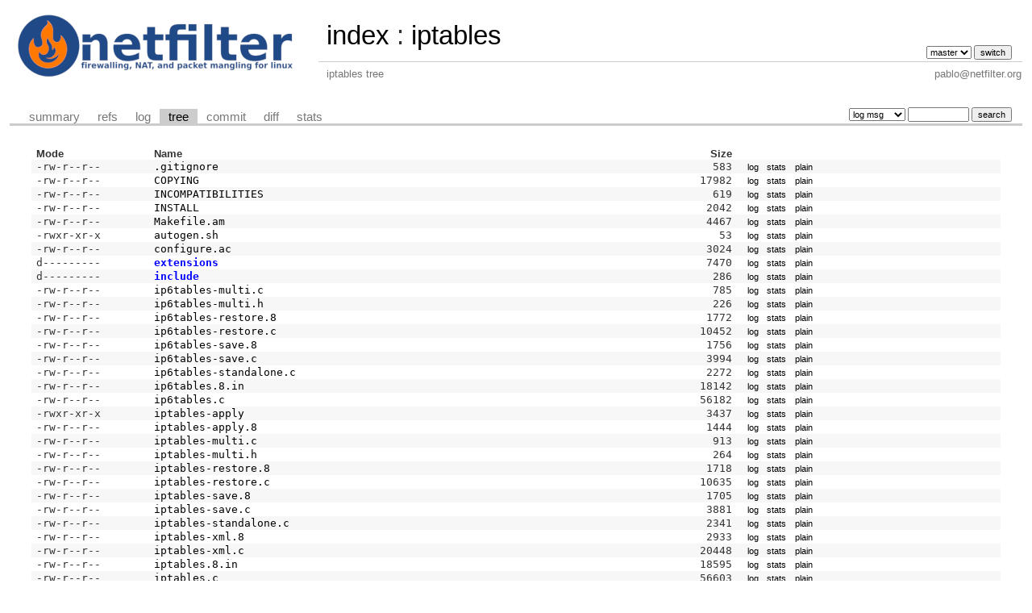

--- FILE ---
content_type: text/html; charset=UTF-8
request_url: https://git.netfilter.org/iptables/tree/?id=7937e94ed36d2bdb909cc0744fbf229564a55592
body_size: 2129
content:
<!DOCTYPE html>
<html lang='en'>
<head>
<title>iptables - iptables tree</title>
<meta name='generator' content='cgit v1.2.3'/>
<meta name='robots' content='index, nofollow'/>
<link rel='stylesheet' type='text/css' href='/cgit.css'/>
<link rel='shortcut icon' href='favicon.ico'/>
<link rel='alternate' title='Atom feed' href='https://git.netfilter.org/iptables/atom/?h=master' type='application/atom+xml'/>
<link rel='vcs-git' href='git://git.netfilter.org/iptables' title='iptables Git repository'/>
<link rel='vcs-git' href='https://git.netfilter.org/iptables' title='iptables Git repository'/>
</head>
<body>
<div id='cgit'><table id='header'>
<tr>
<td class='logo' rowspan='2'><a href='/'><img src='/netfilter-logo3.png' alt='cgit logo'/></a></td>
<td class='main'><a href='/'>index</a> : <a title='iptables' href='/iptables/'>iptables</a></td><td class='form'><form method='get'>
<input type='hidden' name='id' value='7937e94ed36d2bdb909cc0744fbf229564a55592'/><select name='h' onchange='this.form.submit();'>
<option value='master' selected='selected'>master</option>
</select> <input type='submit' value='switch'/></form></td></tr>
<tr><td class='sub'>iptables tree</td><td class='sub right'>pablo@netfilter.org</td></tr></table>
<table class='tabs'><tr><td>
<a href='/iptables/'>summary</a><a href='/iptables/refs/?id=7937e94ed36d2bdb909cc0744fbf229564a55592'>refs</a><a href='/iptables/log/'>log</a><a class='active' href='/iptables/tree/?id=7937e94ed36d2bdb909cc0744fbf229564a55592'>tree</a><a href='/iptables/commit/?id=7937e94ed36d2bdb909cc0744fbf229564a55592'>commit</a><a href='/iptables/diff/?id=7937e94ed36d2bdb909cc0744fbf229564a55592'>diff</a><a href='/iptables/stats/'>stats</a></td><td class='form'><form class='right' method='get' action='/iptables/log/'>
<input type='hidden' name='id' value='7937e94ed36d2bdb909cc0744fbf229564a55592'/><select name='qt'>
<option value='grep'>log msg</option>
<option value='author'>author</option>
<option value='committer'>committer</option>
<option value='range'>range</option>
</select>
<input class='txt' type='search' size='10' name='q' value=''/>
<input type='submit' value='search'/>
</form>
</td></tr></table>
<div class='content'><table summary='tree listing' class='list'>
<tr class='nohover'><th class='left'>Mode</th><th class='left'>Name</th><th class='right'>Size</th><th/></tr>
<tr><td class='ls-mode'>-rw-r--r--</td><td><a class='ls-blob gitignore' href='/iptables/tree/.gitignore?id=7937e94ed36d2bdb909cc0744fbf229564a55592'>.gitignore</a></td><td class='ls-size'>583</td><td><a class='button' href='/iptables/log/.gitignore?id=7937e94ed36d2bdb909cc0744fbf229564a55592'>log</a><a class='button' href='/iptables/stats/.gitignore'>stats</a><a class='button' href='/iptables/plain/.gitignore?id=7937e94ed36d2bdb909cc0744fbf229564a55592'>plain</a></td></tr>
<tr><td class='ls-mode'>-rw-r--r--</td><td><a class='ls-blob' href='/iptables/tree/COPYING?id=7937e94ed36d2bdb909cc0744fbf229564a55592'>COPYING</a></td><td class='ls-size'>17982</td><td><a class='button' href='/iptables/log/COPYING?id=7937e94ed36d2bdb909cc0744fbf229564a55592'>log</a><a class='button' href='/iptables/stats/COPYING'>stats</a><a class='button' href='/iptables/plain/COPYING?id=7937e94ed36d2bdb909cc0744fbf229564a55592'>plain</a></td></tr>
<tr><td class='ls-mode'>-rw-r--r--</td><td><a class='ls-blob' href='/iptables/tree/INCOMPATIBILITIES?id=7937e94ed36d2bdb909cc0744fbf229564a55592'>INCOMPATIBILITIES</a></td><td class='ls-size'>619</td><td><a class='button' href='/iptables/log/INCOMPATIBILITIES?id=7937e94ed36d2bdb909cc0744fbf229564a55592'>log</a><a class='button' href='/iptables/stats/INCOMPATIBILITIES'>stats</a><a class='button' href='/iptables/plain/INCOMPATIBILITIES?id=7937e94ed36d2bdb909cc0744fbf229564a55592'>plain</a></td></tr>
<tr><td class='ls-mode'>-rw-r--r--</td><td><a class='ls-blob' href='/iptables/tree/INSTALL?id=7937e94ed36d2bdb909cc0744fbf229564a55592'>INSTALL</a></td><td class='ls-size'>2042</td><td><a class='button' href='/iptables/log/INSTALL?id=7937e94ed36d2bdb909cc0744fbf229564a55592'>log</a><a class='button' href='/iptables/stats/INSTALL'>stats</a><a class='button' href='/iptables/plain/INSTALL?id=7937e94ed36d2bdb909cc0744fbf229564a55592'>plain</a></td></tr>
<tr><td class='ls-mode'>-rw-r--r--</td><td><a class='ls-blob am' href='/iptables/tree/Makefile.am?id=7937e94ed36d2bdb909cc0744fbf229564a55592'>Makefile.am</a></td><td class='ls-size'>4467</td><td><a class='button' href='/iptables/log/Makefile.am?id=7937e94ed36d2bdb909cc0744fbf229564a55592'>log</a><a class='button' href='/iptables/stats/Makefile.am'>stats</a><a class='button' href='/iptables/plain/Makefile.am?id=7937e94ed36d2bdb909cc0744fbf229564a55592'>plain</a></td></tr>
<tr><td class='ls-mode'>-rwxr-xr-x</td><td><a class='ls-blob sh' href='/iptables/tree/autogen.sh?id=7937e94ed36d2bdb909cc0744fbf229564a55592'>autogen.sh</a></td><td class='ls-size'>53</td><td><a class='button' href='/iptables/log/autogen.sh?id=7937e94ed36d2bdb909cc0744fbf229564a55592'>log</a><a class='button' href='/iptables/stats/autogen.sh'>stats</a><a class='button' href='/iptables/plain/autogen.sh?id=7937e94ed36d2bdb909cc0744fbf229564a55592'>plain</a></td></tr>
<tr><td class='ls-mode'>-rw-r--r--</td><td><a class='ls-blob ac' href='/iptables/tree/configure.ac?id=7937e94ed36d2bdb909cc0744fbf229564a55592'>configure.ac</a></td><td class='ls-size'>3024</td><td><a class='button' href='/iptables/log/configure.ac?id=7937e94ed36d2bdb909cc0744fbf229564a55592'>log</a><a class='button' href='/iptables/stats/configure.ac'>stats</a><a class='button' href='/iptables/plain/configure.ac?id=7937e94ed36d2bdb909cc0744fbf229564a55592'>plain</a></td></tr>
<tr><td class='ls-mode'>d---------</td><td><a class='ls-dir' href='/iptables/tree/extensions?id=7937e94ed36d2bdb909cc0744fbf229564a55592'>extensions</a></td><td class='ls-size'>7470</td><td><a class='button' href='/iptables/log/extensions?id=7937e94ed36d2bdb909cc0744fbf229564a55592'>log</a><a class='button' href='/iptables/stats/extensions'>stats</a><a class='button' href='/iptables/plain/extensions?id=7937e94ed36d2bdb909cc0744fbf229564a55592'>plain</a></td></tr>
<tr><td class='ls-mode'>d---------</td><td><a class='ls-dir' href='/iptables/tree/include?id=7937e94ed36d2bdb909cc0744fbf229564a55592'>include</a></td><td class='ls-size'>286</td><td><a class='button' href='/iptables/log/include?id=7937e94ed36d2bdb909cc0744fbf229564a55592'>log</a><a class='button' href='/iptables/stats/include'>stats</a><a class='button' href='/iptables/plain/include?id=7937e94ed36d2bdb909cc0744fbf229564a55592'>plain</a></td></tr>
<tr><td class='ls-mode'>-rw-r--r--</td><td><a class='ls-blob c' href='/iptables/tree/ip6tables-multi.c?id=7937e94ed36d2bdb909cc0744fbf229564a55592'>ip6tables-multi.c</a></td><td class='ls-size'>785</td><td><a class='button' href='/iptables/log/ip6tables-multi.c?id=7937e94ed36d2bdb909cc0744fbf229564a55592'>log</a><a class='button' href='/iptables/stats/ip6tables-multi.c'>stats</a><a class='button' href='/iptables/plain/ip6tables-multi.c?id=7937e94ed36d2bdb909cc0744fbf229564a55592'>plain</a></td></tr>
<tr><td class='ls-mode'>-rw-r--r--</td><td><a class='ls-blob h' href='/iptables/tree/ip6tables-multi.h?id=7937e94ed36d2bdb909cc0744fbf229564a55592'>ip6tables-multi.h</a></td><td class='ls-size'>226</td><td><a class='button' href='/iptables/log/ip6tables-multi.h?id=7937e94ed36d2bdb909cc0744fbf229564a55592'>log</a><a class='button' href='/iptables/stats/ip6tables-multi.h'>stats</a><a class='button' href='/iptables/plain/ip6tables-multi.h?id=7937e94ed36d2bdb909cc0744fbf229564a55592'>plain</a></td></tr>
<tr><td class='ls-mode'>-rw-r--r--</td><td><a class='ls-blob 8' href='/iptables/tree/ip6tables-restore.8?id=7937e94ed36d2bdb909cc0744fbf229564a55592'>ip6tables-restore.8</a></td><td class='ls-size'>1772</td><td><a class='button' href='/iptables/log/ip6tables-restore.8?id=7937e94ed36d2bdb909cc0744fbf229564a55592'>log</a><a class='button' href='/iptables/stats/ip6tables-restore.8'>stats</a><a class='button' href='/iptables/plain/ip6tables-restore.8?id=7937e94ed36d2bdb909cc0744fbf229564a55592'>plain</a></td></tr>
<tr><td class='ls-mode'>-rw-r--r--</td><td><a class='ls-blob c' href='/iptables/tree/ip6tables-restore.c?id=7937e94ed36d2bdb909cc0744fbf229564a55592'>ip6tables-restore.c</a></td><td class='ls-size'>10452</td><td><a class='button' href='/iptables/log/ip6tables-restore.c?id=7937e94ed36d2bdb909cc0744fbf229564a55592'>log</a><a class='button' href='/iptables/stats/ip6tables-restore.c'>stats</a><a class='button' href='/iptables/plain/ip6tables-restore.c?id=7937e94ed36d2bdb909cc0744fbf229564a55592'>plain</a></td></tr>
<tr><td class='ls-mode'>-rw-r--r--</td><td><a class='ls-blob 8' href='/iptables/tree/ip6tables-save.8?id=7937e94ed36d2bdb909cc0744fbf229564a55592'>ip6tables-save.8</a></td><td class='ls-size'>1756</td><td><a class='button' href='/iptables/log/ip6tables-save.8?id=7937e94ed36d2bdb909cc0744fbf229564a55592'>log</a><a class='button' href='/iptables/stats/ip6tables-save.8'>stats</a><a class='button' href='/iptables/plain/ip6tables-save.8?id=7937e94ed36d2bdb909cc0744fbf229564a55592'>plain</a></td></tr>
<tr><td class='ls-mode'>-rw-r--r--</td><td><a class='ls-blob c' href='/iptables/tree/ip6tables-save.c?id=7937e94ed36d2bdb909cc0744fbf229564a55592'>ip6tables-save.c</a></td><td class='ls-size'>3994</td><td><a class='button' href='/iptables/log/ip6tables-save.c?id=7937e94ed36d2bdb909cc0744fbf229564a55592'>log</a><a class='button' href='/iptables/stats/ip6tables-save.c'>stats</a><a class='button' href='/iptables/plain/ip6tables-save.c?id=7937e94ed36d2bdb909cc0744fbf229564a55592'>plain</a></td></tr>
<tr><td class='ls-mode'>-rw-r--r--</td><td><a class='ls-blob c' href='/iptables/tree/ip6tables-standalone.c?id=7937e94ed36d2bdb909cc0744fbf229564a55592'>ip6tables-standalone.c</a></td><td class='ls-size'>2272</td><td><a class='button' href='/iptables/log/ip6tables-standalone.c?id=7937e94ed36d2bdb909cc0744fbf229564a55592'>log</a><a class='button' href='/iptables/stats/ip6tables-standalone.c'>stats</a><a class='button' href='/iptables/plain/ip6tables-standalone.c?id=7937e94ed36d2bdb909cc0744fbf229564a55592'>plain</a></td></tr>
<tr><td class='ls-mode'>-rw-r--r--</td><td><a class='ls-blob in' href='/iptables/tree/ip6tables.8.in?id=7937e94ed36d2bdb909cc0744fbf229564a55592'>ip6tables.8.in</a></td><td class='ls-size'>18142</td><td><a class='button' href='/iptables/log/ip6tables.8.in?id=7937e94ed36d2bdb909cc0744fbf229564a55592'>log</a><a class='button' href='/iptables/stats/ip6tables.8.in'>stats</a><a class='button' href='/iptables/plain/ip6tables.8.in?id=7937e94ed36d2bdb909cc0744fbf229564a55592'>plain</a></td></tr>
<tr><td class='ls-mode'>-rw-r--r--</td><td><a class='ls-blob c' href='/iptables/tree/ip6tables.c?id=7937e94ed36d2bdb909cc0744fbf229564a55592'>ip6tables.c</a></td><td class='ls-size'>56182</td><td><a class='button' href='/iptables/log/ip6tables.c?id=7937e94ed36d2bdb909cc0744fbf229564a55592'>log</a><a class='button' href='/iptables/stats/ip6tables.c'>stats</a><a class='button' href='/iptables/plain/ip6tables.c?id=7937e94ed36d2bdb909cc0744fbf229564a55592'>plain</a></td></tr>
<tr><td class='ls-mode'>-rwxr-xr-x</td><td><a class='ls-blob' href='/iptables/tree/iptables-apply?id=7937e94ed36d2bdb909cc0744fbf229564a55592'>iptables-apply</a></td><td class='ls-size'>3437</td><td><a class='button' href='/iptables/log/iptables-apply?id=7937e94ed36d2bdb909cc0744fbf229564a55592'>log</a><a class='button' href='/iptables/stats/iptables-apply'>stats</a><a class='button' href='/iptables/plain/iptables-apply?id=7937e94ed36d2bdb909cc0744fbf229564a55592'>plain</a></td></tr>
<tr><td class='ls-mode'>-rw-r--r--</td><td><a class='ls-blob 8' href='/iptables/tree/iptables-apply.8?id=7937e94ed36d2bdb909cc0744fbf229564a55592'>iptables-apply.8</a></td><td class='ls-size'>1444</td><td><a class='button' href='/iptables/log/iptables-apply.8?id=7937e94ed36d2bdb909cc0744fbf229564a55592'>log</a><a class='button' href='/iptables/stats/iptables-apply.8'>stats</a><a class='button' href='/iptables/plain/iptables-apply.8?id=7937e94ed36d2bdb909cc0744fbf229564a55592'>plain</a></td></tr>
<tr><td class='ls-mode'>-rw-r--r--</td><td><a class='ls-blob c' href='/iptables/tree/iptables-multi.c?id=7937e94ed36d2bdb909cc0744fbf229564a55592'>iptables-multi.c</a></td><td class='ls-size'>913</td><td><a class='button' href='/iptables/log/iptables-multi.c?id=7937e94ed36d2bdb909cc0744fbf229564a55592'>log</a><a class='button' href='/iptables/stats/iptables-multi.c'>stats</a><a class='button' href='/iptables/plain/iptables-multi.c?id=7937e94ed36d2bdb909cc0744fbf229564a55592'>plain</a></td></tr>
<tr><td class='ls-mode'>-rw-r--r--</td><td><a class='ls-blob h' href='/iptables/tree/iptables-multi.h?id=7937e94ed36d2bdb909cc0744fbf229564a55592'>iptables-multi.h</a></td><td class='ls-size'>264</td><td><a class='button' href='/iptables/log/iptables-multi.h?id=7937e94ed36d2bdb909cc0744fbf229564a55592'>log</a><a class='button' href='/iptables/stats/iptables-multi.h'>stats</a><a class='button' href='/iptables/plain/iptables-multi.h?id=7937e94ed36d2bdb909cc0744fbf229564a55592'>plain</a></td></tr>
<tr><td class='ls-mode'>-rw-r--r--</td><td><a class='ls-blob 8' href='/iptables/tree/iptables-restore.8?id=7937e94ed36d2bdb909cc0744fbf229564a55592'>iptables-restore.8</a></td><td class='ls-size'>1718</td><td><a class='button' href='/iptables/log/iptables-restore.8?id=7937e94ed36d2bdb909cc0744fbf229564a55592'>log</a><a class='button' href='/iptables/stats/iptables-restore.8'>stats</a><a class='button' href='/iptables/plain/iptables-restore.8?id=7937e94ed36d2bdb909cc0744fbf229564a55592'>plain</a></td></tr>
<tr><td class='ls-mode'>-rw-r--r--</td><td><a class='ls-blob c' href='/iptables/tree/iptables-restore.c?id=7937e94ed36d2bdb909cc0744fbf229564a55592'>iptables-restore.c</a></td><td class='ls-size'>10635</td><td><a class='button' href='/iptables/log/iptables-restore.c?id=7937e94ed36d2bdb909cc0744fbf229564a55592'>log</a><a class='button' href='/iptables/stats/iptables-restore.c'>stats</a><a class='button' href='/iptables/plain/iptables-restore.c?id=7937e94ed36d2bdb909cc0744fbf229564a55592'>plain</a></td></tr>
<tr><td class='ls-mode'>-rw-r--r--</td><td><a class='ls-blob 8' href='/iptables/tree/iptables-save.8?id=7937e94ed36d2bdb909cc0744fbf229564a55592'>iptables-save.8</a></td><td class='ls-size'>1705</td><td><a class='button' href='/iptables/log/iptables-save.8?id=7937e94ed36d2bdb909cc0744fbf229564a55592'>log</a><a class='button' href='/iptables/stats/iptables-save.8'>stats</a><a class='button' href='/iptables/plain/iptables-save.8?id=7937e94ed36d2bdb909cc0744fbf229564a55592'>plain</a></td></tr>
<tr><td class='ls-mode'>-rw-r--r--</td><td><a class='ls-blob c' href='/iptables/tree/iptables-save.c?id=7937e94ed36d2bdb909cc0744fbf229564a55592'>iptables-save.c</a></td><td class='ls-size'>3881</td><td><a class='button' href='/iptables/log/iptables-save.c?id=7937e94ed36d2bdb909cc0744fbf229564a55592'>log</a><a class='button' href='/iptables/stats/iptables-save.c'>stats</a><a class='button' href='/iptables/plain/iptables-save.c?id=7937e94ed36d2bdb909cc0744fbf229564a55592'>plain</a></td></tr>
<tr><td class='ls-mode'>-rw-r--r--</td><td><a class='ls-blob c' href='/iptables/tree/iptables-standalone.c?id=7937e94ed36d2bdb909cc0744fbf229564a55592'>iptables-standalone.c</a></td><td class='ls-size'>2341</td><td><a class='button' href='/iptables/log/iptables-standalone.c?id=7937e94ed36d2bdb909cc0744fbf229564a55592'>log</a><a class='button' href='/iptables/stats/iptables-standalone.c'>stats</a><a class='button' href='/iptables/plain/iptables-standalone.c?id=7937e94ed36d2bdb909cc0744fbf229564a55592'>plain</a></td></tr>
<tr><td class='ls-mode'>-rw-r--r--</td><td><a class='ls-blob 8' href='/iptables/tree/iptables-xml.8?id=7937e94ed36d2bdb909cc0744fbf229564a55592'>iptables-xml.8</a></td><td class='ls-size'>2933</td><td><a class='button' href='/iptables/log/iptables-xml.8?id=7937e94ed36d2bdb909cc0744fbf229564a55592'>log</a><a class='button' href='/iptables/stats/iptables-xml.8'>stats</a><a class='button' href='/iptables/plain/iptables-xml.8?id=7937e94ed36d2bdb909cc0744fbf229564a55592'>plain</a></td></tr>
<tr><td class='ls-mode'>-rw-r--r--</td><td><a class='ls-blob c' href='/iptables/tree/iptables-xml.c?id=7937e94ed36d2bdb909cc0744fbf229564a55592'>iptables-xml.c</a></td><td class='ls-size'>20448</td><td><a class='button' href='/iptables/log/iptables-xml.c?id=7937e94ed36d2bdb909cc0744fbf229564a55592'>log</a><a class='button' href='/iptables/stats/iptables-xml.c'>stats</a><a class='button' href='/iptables/plain/iptables-xml.c?id=7937e94ed36d2bdb909cc0744fbf229564a55592'>plain</a></td></tr>
<tr><td class='ls-mode'>-rw-r--r--</td><td><a class='ls-blob in' href='/iptables/tree/iptables.8.in?id=7937e94ed36d2bdb909cc0744fbf229564a55592'>iptables.8.in</a></td><td class='ls-size'>18595</td><td><a class='button' href='/iptables/log/iptables.8.in?id=7937e94ed36d2bdb909cc0744fbf229564a55592'>log</a><a class='button' href='/iptables/stats/iptables.8.in'>stats</a><a class='button' href='/iptables/plain/iptables.8.in?id=7937e94ed36d2bdb909cc0744fbf229564a55592'>plain</a></td></tr>
<tr><td class='ls-mode'>-rw-r--r--</td><td><a class='ls-blob c' href='/iptables/tree/iptables.c?id=7937e94ed36d2bdb909cc0744fbf229564a55592'>iptables.c</a></td><td class='ls-size'>56603</td><td><a class='button' href='/iptables/log/iptables.c?id=7937e94ed36d2bdb909cc0744fbf229564a55592'>log</a><a class='button' href='/iptables/stats/iptables.c'>stats</a><a class='button' href='/iptables/plain/iptables.c?id=7937e94ed36d2bdb909cc0744fbf229564a55592'>plain</a></td></tr>
<tr><td class='ls-mode'>-rw-r--r--</td><td><a class='ls-blob xslt' href='/iptables/tree/iptables.xslt?id=7937e94ed36d2bdb909cc0744fbf229564a55592'>iptables.xslt</a></td><td class='ls-size'>5872</td><td><a class='button' href='/iptables/log/iptables.xslt?id=7937e94ed36d2bdb909cc0744fbf229564a55592'>log</a><a class='button' href='/iptables/stats/iptables.xslt'>stats</a><a class='button' href='/iptables/plain/iptables.xslt?id=7937e94ed36d2bdb909cc0744fbf229564a55592'>plain</a></td></tr>
<tr><td class='ls-mode'>d---------</td><td><a class='ls-dir' href='/iptables/tree/libipq?id=7937e94ed36d2bdb909cc0744fbf229564a55592'>libipq</a></td><td class='ls-size'>545</td><td><a class='button' href='/iptables/log/libipq?id=7937e94ed36d2bdb909cc0744fbf229564a55592'>log</a><a class='button' href='/iptables/stats/libipq'>stats</a><a class='button' href='/iptables/plain/libipq?id=7937e94ed36d2bdb909cc0744fbf229564a55592'>plain</a></td></tr>
<tr><td class='ls-mode'>d---------</td><td><a class='ls-dir' href='/iptables/tree/libiptc?id=7937e94ed36d2bdb909cc0744fbf229564a55592'>libiptc</a></td><td class='ls-size'>195</td><td><a class='button' href='/iptables/log/libiptc?id=7937e94ed36d2bdb909cc0744fbf229564a55592'>log</a><a class='button' href='/iptables/stats/libiptc'>stats</a><a class='button' href='/iptables/plain/libiptc?id=7937e94ed36d2bdb909cc0744fbf229564a55592'>plain</a></td></tr>
<tr><td class='ls-mode'>-rw-r--r--</td><td><a class='ls-blob sh' href='/iptables/tree/release.sh?id=7937e94ed36d2bdb909cc0744fbf229564a55592'>release.sh</a></td><td class='ls-size'>808</td><td><a class='button' href='/iptables/log/release.sh?id=7937e94ed36d2bdb909cc0744fbf229564a55592'>log</a><a class='button' href='/iptables/stats/release.sh'>stats</a><a class='button' href='/iptables/plain/release.sh?id=7937e94ed36d2bdb909cc0744fbf229564a55592'>plain</a></td></tr>
<tr><td class='ls-mode'>-rw-r--r--</td><td><a class='ls-blob c' href='/iptables/tree/xtables.c?id=7937e94ed36d2bdb909cc0744fbf229564a55592'>xtables.c</a></td><td class='ls-size'>28284</td><td><a class='button' href='/iptables/log/xtables.c?id=7937e94ed36d2bdb909cc0744fbf229564a55592'>log</a><a class='button' href='/iptables/stats/xtables.c'>stats</a><a class='button' href='/iptables/plain/xtables.c?id=7937e94ed36d2bdb909cc0744fbf229564a55592'>plain</a></td></tr>
<tr><td class='ls-mode'>-rw-r--r--</td><td><a class='ls-blob in' href='/iptables/tree/xtables.pc.in?id=7937e94ed36d2bdb909cc0744fbf229564a55592'>xtables.pc.in</a></td><td class='ls-size'>224</td><td><a class='button' href='/iptables/log/xtables.pc.in?id=7937e94ed36d2bdb909cc0744fbf229564a55592'>log</a><a class='button' href='/iptables/stats/xtables.pc.in'>stats</a><a class='button' href='/iptables/plain/xtables.pc.in?id=7937e94ed36d2bdb909cc0744fbf229564a55592'>plain</a></td></tr>
</table>
</div> <!-- class=content -->
<div class='footer'>generated by <a href='https://git.zx2c4.com/cgit/about/'>cgit v1.2.3</a> (<a href='https://git-scm.com/'>git 2.25.0</a>) at 2026-01-23 16:57:50 +0000</div>
</div> <!-- id=cgit -->
</body>
</html>
